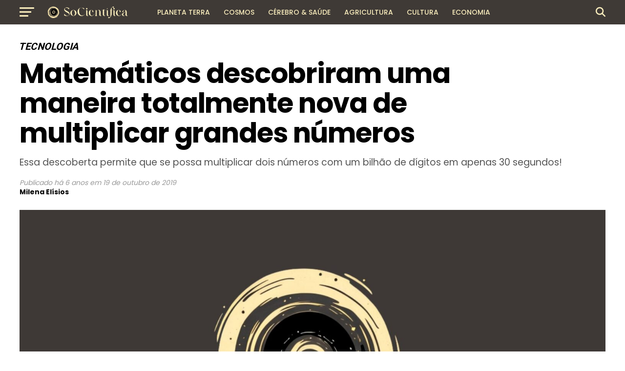

--- FILE ---
content_type: text/html; charset=utf-8
request_url: https://www.google.com/recaptcha/api2/aframe
body_size: 269
content:
<!DOCTYPE HTML><html><head><meta http-equiv="content-type" content="text/html; charset=UTF-8"></head><body><script nonce="dOoImIbTDK1H0QsSbh6fEw">/** Anti-fraud and anti-abuse applications only. See google.com/recaptcha */ try{var clients={'sodar':'https://pagead2.googlesyndication.com/pagead/sodar?'};window.addEventListener("message",function(a){try{if(a.source===window.parent){var b=JSON.parse(a.data);var c=clients[b['id']];if(c){var d=document.createElement('img');d.src=c+b['params']+'&rc='+(localStorage.getItem("rc::a")?sessionStorage.getItem("rc::b"):"");window.document.body.appendChild(d);sessionStorage.setItem("rc::e",parseInt(sessionStorage.getItem("rc::e")||0)+1);localStorage.setItem("rc::h",'1769369745494');}}}catch(b){}});window.parent.postMessage("_grecaptcha_ready", "*");}catch(b){}</script></body></html>